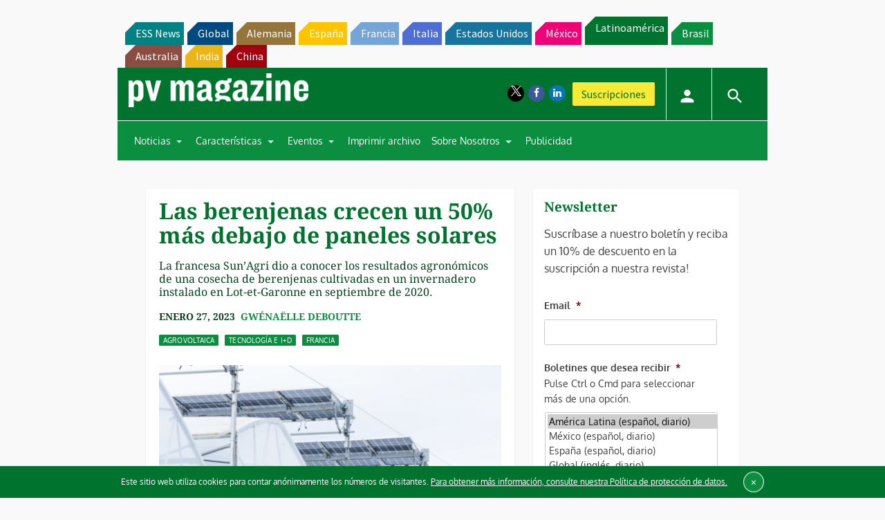

--- FILE ---
content_type: text/html; charset=utf-8
request_url: https://www.google.com/recaptcha/api2/aframe
body_size: 267
content:
<!DOCTYPE HTML><html><head><meta http-equiv="content-type" content="text/html; charset=UTF-8"></head><body><script nonce="0qG7c7LiZDESRvtLYiniXA">/** Anti-fraud and anti-abuse applications only. See google.com/recaptcha */ try{var clients={'sodar':'https://pagead2.googlesyndication.com/pagead/sodar?'};window.addEventListener("message",function(a){try{if(a.source===window.parent){var b=JSON.parse(a.data);var c=clients[b['id']];if(c){var d=document.createElement('img');d.src=c+b['params']+'&rc='+(localStorage.getItem("rc::a")?sessionStorage.getItem("rc::b"):"");window.document.body.appendChild(d);sessionStorage.setItem("rc::e",parseInt(sessionStorage.getItem("rc::e")||0)+1);localStorage.setItem("rc::h",'1768567429985');}}}catch(b){}});window.parent.postMessage("_grecaptcha_ready", "*");}catch(b){}</script></body></html>